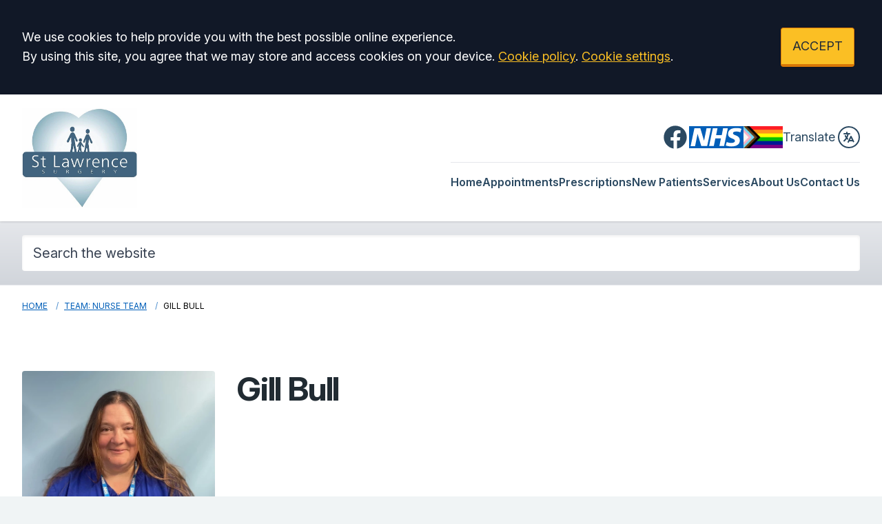

--- FILE ---
content_type: text/html; charset=utf-8
request_url: https://www.stlawrencesurgery-worthing.nhs.uk/team/gill-bull
body_size: 12706
content:
<!DOCTYPE html>
<html lang="en">
<head>
	<meta charset="utf-8">
	<meta http-equiv="X-UA-Compatible" content="IE=Edge">
	<meta name="viewport" content="width=device-width, initial-scale=1.0">
	<meta name="brand" content="treeviewdesigns">
	<meta name="theme" content="Luna">
	<meta name="csrf-token" content="IFm6Kfco5dFaYIzpwJgv8QSxX7IPcLRnqBy76vrJ">
	<meta name="search" content="{&quot;type&quot;:&quot;algolia&quot;,&quot;index&quot;:&quot;site_index&quot;,&quot;app_id&quot;:&quot;VBQ39OUJYM&quot;,&quot;search_key&quot;:&quot;2cb938402db15d13e91a14d4012b520c&quot;,&quot;show_logo&quot;:&quot;true&quot;}">
	<meta name="js-files" content="{&quot;images\/structure\/search-by-algolia-light-background.svg&quot;:&quot;https:\/\/d2m1owqtx0c1qg.cloudfront.net\/themes\/luna\/default\/images\/structure\/search-by-algolia-light-background.svg&quot;}">
	<meta name="opening-hours" content="{&quot;monday&quot;:{&quot;from&quot;:&quot;09:00&quot;,&quot;to&quot;:&quot;17:30&quot;,&quot;is_closed&quot;:false},&quot;tuesday&quot;:{&quot;from&quot;:&quot;09:00&quot;,&quot;to&quot;:&quot;17:30&quot;,&quot;is_closed&quot;:false},&quot;wednesday&quot;:{&quot;from&quot;:&quot;09:00&quot;,&quot;to&quot;:&quot;17:30&quot;,&quot;is_closed&quot;:false},&quot;thursday&quot;:{&quot;from&quot;:&quot;09:00&quot;,&quot;to&quot;:&quot;17:30&quot;,&quot;is_closed&quot;:false},&quot;friday&quot;:{&quot;from&quot;:&quot;09:00&quot;,&quot;to&quot;:&quot;17:30&quot;,&quot;is_closed&quot;:false},&quot;saturday&quot;:{&quot;from&quot;:null,&quot;to&quot;:null,&quot;is_closed&quot;:true},&quot;sunday&quot;:{&quot;from&quot;:null,&quot;to&quot;:null,&quot;is_closed&quot;:true}}">
	<meta name="nav" content="{&quot;main&quot;:[{&quot;id&quot;:53,&quot;master_id&quot;:1,&quot;label&quot;:&quot;Home&quot;,&quot;type&quot;:&quot;internal-resource&quot;,&quot;url&quot;:&quot;\/&quot;,&quot;body&quot;:null,&quot;target&quot;:&quot;_self&quot;,&quot;rel&quot;:null,&quot;subs&quot;:[]},{&quot;id&quot;:36,&quot;master_id&quot;:1,&quot;label&quot;:&quot;Appointments&quot;,&quot;type&quot;:&quot;internal-resource&quot;,&quot;url&quot;:&quot;\/appointments&quot;,&quot;body&quot;:null,&quot;target&quot;:&quot;_self&quot;,&quot;rel&quot;:null,&quot;subs&quot;:[]},{&quot;id&quot;:22,&quot;master_id&quot;:1,&quot;label&quot;:&quot;Prescriptions&quot;,&quot;type&quot;:&quot;internal-resource&quot;,&quot;url&quot;:&quot;\/repeat-prescriptions&quot;,&quot;body&quot;:null,&quot;target&quot;:&quot;_self&quot;,&quot;rel&quot;:null,&quot;subs&quot;:[]},{&quot;id&quot;:21,&quot;master_id&quot;:1,&quot;label&quot;:&quot;New Patients&quot;,&quot;type&quot;:&quot;internal-resource&quot;,&quot;url&quot;:&quot;\/new-patient-registration&quot;,&quot;body&quot;:null,&quot;target&quot;:&quot;_self&quot;,&quot;rel&quot;:null,&quot;subs&quot;:[]},{&quot;id&quot;:52,&quot;master_id&quot;:1,&quot;label&quot;:&quot;Services&quot;,&quot;type&quot;:&quot;internal-resource&quot;,&quot;url&quot;:&quot;\/services&quot;,&quot;body&quot;:null,&quot;target&quot;:&quot;_self&quot;,&quot;rel&quot;:null,&quot;subs&quot;:[]},{&quot;id&quot;:51,&quot;master_id&quot;:1,&quot;label&quot;:&quot;About Us&quot;,&quot;type&quot;:&quot;internal-resource&quot;,&quot;url&quot;:&quot;\/about-the-surgery&quot;,&quot;body&quot;:null,&quot;target&quot;:&quot;_self&quot;,&quot;rel&quot;:null,&quot;subs&quot;:[]},{&quot;id&quot;:41,&quot;master_id&quot;:1,&quot;label&quot;:&quot;Contact Us&quot;,&quot;type&quot;:&quot;internal-resource&quot;,&quot;url&quot;:&quot;\/contact&quot;,&quot;body&quot;:null,&quot;target&quot;:&quot;_self&quot;,&quot;rel&quot;:null,&quot;subs&quot;:[]}],&quot;footer&quot;:[{&quot;id&quot;:10,&quot;master_id&quot;:2,&quot;label&quot;:&quot;Terms of Use&quot;,&quot;type&quot;:&quot;internal-resource&quot;,&quot;url&quot;:&quot;\/cookies&quot;,&quot;body&quot;:null,&quot;target&quot;:&quot;_self&quot;,&quot;rel&quot;:null,&quot;subs&quot;:[]},{&quot;id&quot;:11,&quot;master_id&quot;:2,&quot;label&quot;:&quot;Disclaimer&quot;,&quot;type&quot;:&quot;internal-resource&quot;,&quot;url&quot;:&quot;\/events&quot;,&quot;body&quot;:null,&quot;target&quot;:&quot;_self&quot;,&quot;rel&quot;:null,&quot;subs&quot;:[]},{&quot;id&quot;:12,&quot;master_id&quot;:2,&quot;label&quot;:&quot;Accessibility Statement&quot;,&quot;type&quot;:&quot;internal-resource&quot;,&quot;url&quot;:&quot;\/cookies&quot;,&quot;body&quot;:null,&quot;target&quot;:&quot;_self&quot;,&quot;rel&quot;:null,&quot;subs&quot;:[]},{&quot;id&quot;:14,&quot;master_id&quot;:2,&quot;label&quot;:&quot;Cookies&quot;,&quot;type&quot;:&quot;internal-resource&quot;,&quot;url&quot;:&quot;\/cookies&quot;,&quot;body&quot;:null,&quot;target&quot;:&quot;_self&quot;,&quot;rel&quot;:null,&quot;subs&quot;:[]},{&quot;id&quot;:15,&quot;master_id&quot;:2,&quot;label&quot;:&quot;Site Map&quot;,&quot;type&quot;:&quot;external-resource&quot;,&quot;url&quot;:&quot;sitemap.xml&quot;,&quot;body&quot;:null,&quot;target&quot;:&quot;_self&quot;,&quot;rel&quot;:null,&quot;subs&quot;:[]}]}">
	<meta name="cookies" content="{&quot;third_party_cookies&quot;:&quot;off&quot;,&quot;third_party_enabled&quot;:false}">
	<meta name="insights" content="{&quot;enabled&quot;:false,&quot;feedbackEnabled&quot;:true,&quot;gtm_id&quot;:&quot;GTM-N67BCC8&quot;}">
	<meta name="captcha-site-key" content="6Lc8y-oaAAAAAA05Z2JK_0lt9z44K58L19LGc0Ar">
	<title>Gill Bull</title><meta name="description" content="Gill Bull"><meta name="author" content="Tree View Designs"><meta name="google-maps-api-key" content="AIzaSyC_sdGLuNyyZfbLbLt6EoNSRTtuIE8Yjow"><meta name="google-site-verification" content="SVQH7VDGleJYgQOxGXMWbd-D_j4-Mud6x7sdQUVN49o">
	<link rel="apple-touch-icon" sizes="57x57" href="https://d2m1owqtx0c1qg.cloudfront.net/themes/resources/favicon/apple-icon-57x57.png">
<link rel="apple-touch-icon" sizes="60x60" href="https://d2m1owqtx0c1qg.cloudfront.net/themes/resources/favicon/apple-icon-60x60.png">
<link rel="apple-touch-icon" sizes="72x72" href="https://d2m1owqtx0c1qg.cloudfront.net/themes/resources/favicon/apple-icon-72x72.png">
<link rel="apple-touch-icon" sizes="76x76" href="https://d2m1owqtx0c1qg.cloudfront.net/themes/resources/favicon/apple-icon-76x76.png">
<link rel="apple-touch-icon" sizes="114x114" href="https://d2m1owqtx0c1qg.cloudfront.net/themes/resources/favicon/apple-icon-114x114.png">
<link rel="apple-touch-icon" sizes="120x120" href="https://d2m1owqtx0c1qg.cloudfront.net/themes/resources/favicon/apple-icon-120x120.png">
<link rel="apple-touch-icon" sizes="144x144" href="https://d2m1owqtx0c1qg.cloudfront.net/themes/resources/favicon/apple-icon-144x144.png">
<link rel="apple-touch-icon" sizes="152x152" href="https://d2m1owqtx0c1qg.cloudfront.net/themes/resources/favicon/apple-icon-152x152.png">
<link rel="apple-touch-icon" sizes="180x180" href="https://d2m1owqtx0c1qg.cloudfront.net/themes/resources/favicon/apple-icon-180x180.png">
<link rel="icon" type="image/png" sizes="192x192"  href="https://d2m1owqtx0c1qg.cloudfront.net/themes/resources/favicon/android-icon-192x192.png">
<link rel="icon" type="image/png" sizes="32x32" href="https://d2m1owqtx0c1qg.cloudfront.net/themes/resources/favicon/favicon-32x32.png">
<link rel="icon" type="image/png" sizes="96x96" href="https://d2m1owqtx0c1qg.cloudfront.net/themes/resources/favicon/favicon-96x96.png">
<link rel="icon" type="image/png" sizes="16x16" href="https://d2m1owqtx0c1qg.cloudfront.net/themes/resources/favicon/favicon-16x16.png">
<link rel="manifest" href="https://d2m1owqtx0c1qg.cloudfront.net/themes/resources/favicon/manifest.json">
<meta name="msapplication-TileColor" content="#ffffff">
<meta name="msapplication-TileImage" content="https://d2m1owqtx0c1qg.cloudfront.net/themes/resources/favicon/ms-icon-144x144.png">
<meta name="theme-color" content="#ffffff">	<style>
		:root {--font-size: 1.125rem;--line-height: 1.75rem;--color-bg: #f0f4f5;--color-text: #212b32;--color-anchor-text: #005eb8;--color-anchor-text-hover: #000000;--color-anchor-bg: transparent;--color-anchor-bg-hover: #ffeb3b;--color-primary: #2b4961;--color-primary-reverse: #ffffff;--color-primary-hover: #305674;--color-primary-border: #283f52;--color-secondary: #454192;--color-secondary-reverse: #ffffff;--color-secondary-hover: #534db5;--color-secondary-border: #353469;--color-brand-three: #ffeb3b;--color-brand-three-reverse: #212b32;--color-brand-three-hover: #fff9c4;--color-brand-three-border: #fddb12;--color-brand-four: #7C2855;--color-brand-four-reverse: #ffffff;--color-brand-four-hover: #8c285d;--color-brand-four-border: #47102d;--color-brand-five: #d5281b;--color-brand-five-reverse: #ffffff;--color-brand-five-hover: #bf2216;--color-brand-five-border: #9e2016;--color-breadcrumbs-bg: #ffffff;--color-breadcrumbs-text: #005eb8;--color-breadcrumbs-hover: #7c2855;--color-breadcrumbs-active: #000000;--color-breaking-news-bg: #ffeb3b;--color-breaking-news-heading: #212b32;--color-breaking-news-text: #212b32;--color-breaking-news-anchor: #005eb8;--color-breaking-news-anchor-hover: #ffffff;--color-breaking-news-anchor-hover-bg: #005eb8;--color-breaking-news-cursor: #212b32;--color-breaking-news-navigation: #212b32;--color-breaking-news-navigation-hover: #005eb8;--color-feedback-bg: #111827;--color-feedback-heading: #fde047;--color-feedback-sub-heading: #ffffff;--color-feedback-text: #ffffff;--color-feedback-button-bg: #005eb8;--color-feedback-button-text: #ffffff;--color-feedback-button-bg-hover: #005eb8;--color-feedback-button-text-hover: #ffffff;--color-feedback-ping: #fde047;--color-feedback-ping-hover: #fde047;--padding-top-segment-default: 2rem;--padding-bottom-segment-default: 2rem;--padding-top-segment-sm: 2.5rem;--padding-bottom-segment-sm: 2.5rem;--padding-top-segment-md: 4rem;--padding-bottom-segment-md: 3rem;--padding-top-segment-lg: 4rem;--padding-bottom-segment-lg: 3rem;--padding-top-segment-xl: 4rem;--padding-bottom-segment-xl: 3rem;--padding-top-segment-2xl: 4rem;--padding-bottom-segment-2xl: 3rem}
	</style>
	<link rel="stylesheet" href="https://d2m1owqtx0c1qg.cloudfront.net/themes/luna/default/dist/css/app.css?v=08b6774044a480f730014f3f64e91201">
	<script async src="https://d2m1owqtx0c1qg.cloudfront.net/themes/luna/default/dist/js/head.js?v=08b6774044a480f730014f3f64e91201"></script>
	<meta property="og:title" content="Gill Bull" />
<meta property="og:type" content="article" />
<meta property="og:url" content="https://www.stlawrencesurgery-worthing.nhs.uk/team/gill-bull" />
<meta property="og:image" content="https://www.stlawrencesurgery-worthing.nhs.uk/media/team/21400e20-04af-496b-a01a-5bf3a756eb0a.webp" />
	<style>
    h1, h2, h3, h4, h5, h6 {
        font-weight: bold;
    }
    a {
        text-decoration: underline;
    }
    a:hover, .button, .grid a {
        text-decoration: none;
    }
    .default-box {
        text-decoration: none;
    }
</style>
	
	<script src="https://www.google.com/recaptcha/api.js" defer></script>
		</head>
<body>
<main class="relative">
		<div id="app" >

		
		<cookie-consent accept-all-label="ACCEPT">
			<template v-slot:consent="{ toggle }">
				<p class="text-white lg:mb-0">We use cookies to help provide you with the best possible online experience.<br />By using this site, you agree that we may store and access cookies on your device. <a href="/cookies" class="text-yellow-400 hover:text-gray-400">Cookie policy</a>.
<a href="#" @click.prevent="toggle" class="text-yellow-400 hover:text-gray-400">Cookie settings</a>.</p>
			</template>
			<template v-slot:setup>
				<cookie-setup
					wrapper-class="mt-6 pt-6 border-t border-solid border-gray-600"
					on-label="On" off-label="Off"
					confirm-selection-label="Confirm selection"
				>
					<template v-slot:functional>
						<h3 class="text-yellow-400">Functional Cookies</h3><p class="text-white">Functional Cookies are enabled by default at all times so that we can save your preferences for cookie settings and ensure site works and delivers best experience.</p>
					</template>
					<template v-slot:third-party>
						<h3 class="text-yellow-400">3rd Party Cookies</h3><p class="text-white">This website uses Google Analytics to collect anonymous information such as the number of visitors to the site, and the most popular pages.<br />Keeping this cookie enabled helps us to improve our website.</p>
					</template>
				</cookie-setup>
			</template>
		</cookie-consent>

		

		<google-translate-dialog></google-translate-dialog>
<header id="header" class="relative bg-white z-50 shadow">
    <div class="container pt-4 pb-2 lg:py-5">
        <div class="xl:flex items-center lg:justify-between">
            <div class="xl:flex-shrink text-center xl:text-left">
                <a href="/" class="focus:bg-transparent items-center text-center xl:text-left text-primary hover:text-primary-hover hover:bg-transparent hover:bg-transparent no-underline">
                    <!--Desktop NHS Logo top-left:-->
                    <!--<svg
                        aria-hidden="true" 
                        role="img"
                        fill="currentColor" 
                        viewBox="0 0 70.4 28.3" 
                        class="hidden lg:block h-8 w-auto text-current pb-2"
                        >
                        <path 
                            d="M70.4,28.3V0H0v28.3H70.4L70.4,28.3z M28.3,2.7l-4.9,22.8h-7.6L11,9.8H11L7.8,25.6H2L6.9,2.7h7.7l4.7,15.8h0.1 l3.2-15.8H28.3L28.3,2.7z M50.1,2.7l-4.8,22.8h-6.1l2-9.8H34l-2,9.8h-6.1l4.8-22.8h6.1l-1.8,8.7h7.3L44,2.7H50.1L50.1,2.7z M67.8,3.4l-1.5,4.5c-1.2-0.6-2.8-1-5.1-1c-2.4,0-4.4,0.4-4.4,2.2c0,3.2,8.9,2,8.9,9c0,6.3-5.9,7.9-11.2,7.9 c-2.4,0-5.1-0.6-7.1-1.2l1.4-4.6c1.2,0.8,3.6,1.3,5.6,1.3c1.9,0,4.9-0.4,4.9-2.7c0-3.7-8.9-2.3-8.9-8.7c0-5.9,5.2-7.7,10.2-7.7 C63.6,2.3,66.2,2.6,67.8,3.4L67.8,3.4z" 
                            class="st0">
                        </path>
                    </svg>-->
                    <!--Surgery name:-->
                    <!--<span class="font-semibold text-2xl mb-0 text-gray-800 group-hover:text-primary-hover">Tree View Designs</span>-->
                    <!--Surgery logo:-->
                    <img src="/media/content/images/logos/logo.webp" alt="logo" class="h-36 mx-auto lg:mx-0" />
                </a>
            </div>
            <div class="xl:flex-grow justify-center lg:justify-end items-center">
                <div class="xl:flex justify-end gap-8 items-center">
                    <!--Mobile NHS logo and Translate:-->
                    <div class="flex xl:hidden items-center mt-1 mb-3 lg:my-2 justify-between group">
                        <!-- NHS Logo:-->
                        <svg 
                            aria-hidden="true" 
                            role="img"
                            fill="currentColor" 
                            viewBox="0 0 70.4 28.3" 
                            class="h-6 w-auto text-nhs-blue"
                            >
                            <path 
                                d="M70.4,28.3V0H0v28.3H70.4L70.4,28.3z M28.3,2.7l-4.9,22.8h-7.6L11,9.8H11L7.8,25.6H2L6.9,2.7h7.7l4.7,15.8h0.1 l3.2-15.8H28.3L28.3,2.7z M50.1,2.7l-4.8,22.8h-6.1l2-9.8H34l-2,9.8h-6.1l4.8-22.8h6.1l-1.8,8.7h7.3L44,2.7H50.1L50.1,2.7z M67.8,3.4l-1.5,4.5c-1.2-0.6-2.8-1-5.1-1c-2.4,0-4.4,0.4-4.4,2.2c0,3.2,8.9,2,8.9,9c0,6.3-5.9,7.9-11.2,7.9 c-2.4,0-5.1-0.6-7.1-1.2l1.4-4.6c1.2,0.8,3.6,1.3,5.6,1.3c1.9,0,4.9-0.4,4.9-2.7c0-3.7-8.9-2.3-8.9-8.7c0-5.9,5.2-7.7,10.2-7.7 C63.6,2.3,66.2,2.6,67.8,3.4L67.8,3.4z" 
                                class="st0">
                            </path>
                        </svg>
                        <!--Translate:-->
                        <google-translate-toggle class="lg:ml-4 inline-flex items-center text-primary group-hover:text-primary-hover">Translate
                            <google-translate-icon class="ml-1 h-8 w-8 p-1 border-2 border-primary group-hover:border-primary-hover rounded-full"></google-translate-icon>
                        </google-translate-toggle>
                    </div>
                    
                    <!--Social icons:-->
                    <div class="hidden xl:flex items-center gap-3">
                        <a href="https://www.facebook.com/groups/StLawrenceSurgery/" rel="noopener noreferrer nofollow" target="_blank" title="Facebook (Opens in new window)" 
                        class="bg-transparent focus:bg-transparent text-primary hover:bg-transparent hover:text-primary-hover focus:text-primary-hover">
                            <span class="sr-only">Facebook</span> 
                            <svg fill="currentColor" viewBox="0 0 24 24" aria-hidden="true" class="h-10 w-auto">
                                <path fill-rule="evenodd" d="M22 12c0-5.523-4.477-10-10-10S2 6.477 2 12c0 4.991 3.657 9.128 8.438 9.878v-6.987h-2.54V12h2.54V9.797c0-2.506 1.492-3.89 3.777-3.89 1.094 0 2.238.195 2.238.195v2.46h-1.26c-1.243 0-1.63.771-1.63 1.562V12h2.773l-.443 2.89h-2.33v6.988C18.343 21.128 22 16.991 22 12z" clip-rule="evenodd"></path>
                            </svg>
                        </a>
                        <!--<a href="https://www.twitter.com/" rel="noopener noreferrer nofollow" target="_blank" title="Twitter (Opens in new window)" 
                        class="bg-transparent focus:bg-transparent text-primary hover:bg-transparent hover:text-primary-hover focus:text-primary-hover">
                            <span class="sr-only">Twitter</span> 
                            <svg viewBox="0 0 512 512" aria-hidden="true" class="h-8 w-auto" fill="currentColor">
                                <path d="M389.2 48h70.6L305.6 224.2 487 464H345L233.7 318.6 106.5 464H35.8L200.7 275.5 26.8 48H172.4L272.9 180.9 389.2 48zM364.4 421.8h39.1L151.1 88h-42L364.4 421.8z"/>
                            </svg>
                        </a>
                        <a href="https://www.instagram.com/" rel="noopener noreferrer nofollow" target="_blank" title="Instagram (Opens in new window)" 
                        class="bg-transparent focus:bg-transparent text-primary hover:bg-transparent hover:text-primary-hover focus:text-primary-hover">
                            <span class="sr-only">Instagram</span> 
                            <svg fill="currentColor" viewBox="0 0 24 24" aria-hidden="true" class="h-9 w-auto">
                                <path fill-rule="evenodd" d="M12.315 2c2.43 0 2.784.013 3.808.06 1.064.049 1.791.218 2.427.465a4.902 4.902 0 011.772 1.153 4.902 4.902 0 011.153 1.772c.247.636.416 1.363.465 2.427.048 1.067.06 1.407.06 4.123v.08c0 2.643-.012 2.987-.06 4.043-.049 1.064-.218 1.791-.465 2.427a4.902 4.902 0 01-1.153 1.772 4.902 4.902 0 01-1.772 1.153c-.636.247-1.363.416-2.427.465-1.067.048-1.407.06-4.123.06h-.08c-2.643 0-2.987-.012-4.043-.06-1.064-.049-1.791-.218-2.427-.465a4.902 4.902 0 01-1.772-1.153 4.902 4.902 0 01-1.153-1.772c-.247-.636-.416-1.363-.465-2.427-.047-1.024-.06-1.379-.06-3.808v-.63c0-2.43.013-2.784.06-3.808.049-1.064.218-1.791.465-2.427a4.902 4.902 0 011.153-1.772A4.902 4.902 0 015.45 2.525c.636-.247 1.363-.416 2.427-.465C8.901 2.013 9.256 2 11.685 2h.63zm-.081 1.802h-.468c-2.456 0-2.784.011-3.807.058-.975.045-1.504.207-1.857.344-.467.182-.8.398-1.15.748-.35.35-.566.683-.748 1.15-.137.353-.3.882-.344 1.857-.047 1.023-.058 1.351-.058 3.807v.468c0 2.456.011 2.784.058 3.807.045.975.207 1.504.344 1.857.182.466.399.8.748 1.15.35.35.683.566 1.15.748.353.137.882.3 1.857.344 1.054.048 1.37.058 4.041.058h.08c2.597 0 2.917-.01 3.96-.058.976-.045 1.505-.207 1.858-.344.466-.182.8-.398 1.15-.748.35-.35.566-.683.748-1.15.137-.353.3-.882.344-1.857.048-1.055.058-1.37.058-4.041v-.08c0-2.597-.01-2.917-.058-3.96-.045-.976-.207-1.505-.344-1.858a3.097 3.097 0 00-.748-1.15 3.098 3.098 0 00-1.15-.748c-.353-.137-.882-.3-1.857-.344-1.023-.047-1.351-.058-3.807-.058zM12 6.865a5.135 5.135 0 110 10.27 5.135 5.135 0 010-10.27zm0 1.802a3.333 3.333 0 100 6.666 3.333 3.333 0 000-6.666zm5.338-3.205a1.2 1.2 0 110 2.4 1.2 1.2 0 010-2.4z" clip-rule="evenodd"></path>
                            </svg>
                        </a>
                        <a 
                            href="https://www.youtube.com/@YiewsleyFamilyPractice" rel="noopener noreferrer nofollow" target="_blank" title="YouTube (Opens in new window)" 
                            class="bg-transparent focus:bg-transparent text-primary hover:bg-transparent hover:text-primary-hover focus:text-primary-hover">
                            <span class="sr-only">YouTube</span> 
                            <svg 
                                aria-hidden="true" 
                                role="img"
                                class="w-9 h-9" 
                                viewBox="0 0 448 512">
                                <path 
                                    fill="currentColor" 
                                    d="M186.8 202.1l95.2 54.1-95.2 54.1V202.1zM448 80v352c0 26.5-21.5 48-48 48H48c-26.5 0-48-21.5-48-48V80c0-26.5 21.5-48 48-48h352c26.5 0 48 21.5 48 48zm-42 176.3s0-59.6-7.6-88.2c-4.2-15.8-16.5-28.2-32.2-32.4C337.9 128 224 128 224 128s-113.9 0-142.2 7.7c-15.7 4.2-28 16.6-32.2 32.4-7.6 28.5-7.6 88.2-7.6 88.2s0 59.6 7.6 88.2c4.2 15.8 16.5 27.7 32.2 31.9C110.1 384 224 384 224 384s113.9 0 142.2-7.7c15.7-4.2 28-16.1 32.2-31.9 7.6-28.5 7.6-88.1 7.6-88.1z">
                                </path>
                            </svg>
                        </a>-->
                    </div>
                    <!--Desktop NHS Logo top-right:-->
                    <svg 
                        aria-hidden="true" 
                        role="img"
                        fill="currentColor" 
                        viewBox="0 0 70.4 28.3" 
                        class="hidden xl:block h-8 w-auto text-nhs-blue"
                        >
                        <path 
                            d="M70.4,28.3V0H0v28.3H70.4L70.4,28.3z M28.3,2.7l-4.9,22.8h-7.6L11,9.8H11L7.8,25.6H2L6.9,2.7h7.7l4.7,15.8h0.1 l3.2-15.8H28.3L28.3,2.7z M50.1,2.7l-4.8,22.8h-6.1l2-9.8H34l-2,9.8h-6.1l4.8-22.8h6.1l-1.8,8.7h7.3L44,2.7H50.1L50.1,2.7z M67.8,3.4l-1.5,4.5c-1.2-0.6-2.8-1-5.1-1c-2.4,0-4.4,0.4-4.4,2.2c0,3.2,8.9,2,8.9,9c0,6.3-5.9,7.9-11.2,7.9 c-2.4,0-5.1-0.6-7.1-1.2l1.4-4.6c1.2,0.8,3.6,1.3,5.6,1.3c1.9,0,4.9-0.4,4.9-2.7c0-3.7-8.9-2.3-8.9-8.7c0-5.9,5.2-7.7,10.2-7.7 C63.6,2.3,66.2,2.6,67.8,3.4L67.8,3.4z" 
                            class="st0">
                        </path>
                    </svg>
                    <!--Pride logo:-->
                    <img src="/media/content/images/logos/pride.webp" alt="logo" class="h-8" />
                    <!--Desktop translate:-->
                    <div class="hidden xl:flex items-center mt-1 mb-3 lg:my-2 justify-end group">
                        <google-translate-toggle class="inline-flex items-center text-primary group-hover:text-primary-hover">Translate
                            <google-translate-icon class="ml-1 h-8 w-8 p-1 border-2 border-primary group-hover:border-primary-hover rounded-full"></google-translate-icon>
                        </google-translate-toggle>
                    </div>
                </div>
                <div class="xl:flex items-center justify-end lg:pt-3">
                    <div class="flex flex-grow justify-end lg:hidden mt-3">
                        <main-navigation-toggler
                            expand-label="Menu"
                            collapse-label="Collapse Menu"
                            expanded-class="xl:hidden text-primary flex justify-start items-center w-full py-3 border-t cursor-pointer"
                            collapsed-class="xl:hidden text-primary flex justify-start items-center w-full py-3 gap-1 border-t cursor-pointer"
                        ></main-navigation-toggler>
                    </div>
                    <main-navigation
                        main-wrapper-css="w-full py-2 lg:pb-0 lg:pt-2 lg:flex lg:w-auto flex-col lg:flex-row lg:justify-between gap-10 lg:border-t"
                        main-anchor-css="block py-2 text-base text-primary font-semibold no-underline hover:bg-transparent hover:text-primary-hover focus:text-primary"
                        main-expanded-anchor-css="block py-2 text-base text-primary font-semibold focus:text-primary focus:bg-transparent"
                        sub-wrapper-css="flex flex-col min-w-full lg:bg-white overflow-hidden text-base whitespace-nowrap lg:shadow lg:absolute"
                        sub-anchor-css="py-2 px-6 lg:px-4 text-gray-800 no-underline bg-transparent hover:bg-nhs-yellow"
                    ></main-navigation>
                </div>
            </div>
        </div>
    </div>
</header>
<section class="py-4 lg:py-6 bg-gradient-to-b from-gray-200 to-gray-300 border-b border-gray-200">
    <div class="container">
        <!--Search bar:-->
        <div class="flex-auto">
            <search-form class="-mt-1"
                input-class="items-start py-2 lg:py-3 pl-4 pr-8 block w-full focus:shadow-inner bg-gray-50 focus:bg-white text-gray-900 text-base md:text-xl border-gray-200 focus:ring-0 border-0 placeholder-gray-600 focus:placeholder-gray-700 rounded"
                close-button-class="text-gray-800 absolute right-0 top-0 h-full w-14 md:w-16 flex items-center justify-center cursor-pointer"
                placeholder="Search the website"
            ></search-form>
        </div>
    </div>
</section>
<show-if-path :paths="['/']">
    <div class="w-full">
        <braking-news-feed></braking-news-feed>
    </div>
</show-if-path>

					<div class="breadcrumbs">

    <nav class="container" aria-label="You are here:">

        
            
                <a href="/" class="whitespace-nowrap">Home</a>

            
        
            
                <a href="https://www.stlawrencesurgery-worthing.nhs.uk/team?category=nurse-team" class="whitespace-nowrap">Team: Nurse Team</a>

            
        
            
                <span class="whitespace-nowrap">
                    Gill Bull
                </span>

            
        
    </nav>

</div>		
		<section>
			    <section class="segment bg-white">
        <div class="container">
            <div class="grid md:grid-cols-12 gap-6 lg:gap-8">
                <div class="md:col-span-4 lg:col-span-3">
                    <img src="/media/team/21400e20-04af-496b-a01a-5bf3a756eb0a.webp" alt="Gill Bull" class="rounded mb-4 w-full" loading="lazy">
                </div>
                <div class="md:col-span-8 lg:col-span-9">
                    <h1>Gill Bull</h1><p></p>
                </div>
            </div>
        </div>
    </section>
		</section>

					<feedback-form
				heading="Did you find what you were looking for?"
				sub-heading="Tell us about your experience by leaving feedback."
				placeholder="To help us improve your website experience, please provide a reason for your rating (optional)."
				trigger-label="Rate This Page"
				confirmation-label="Thank you for your feedback."
				heading-label="How would you rate this page?"
				category-select-label="Please select a category"
				score-validation-label="Please select your score"
				category-validation-label="Please select the category"
				consent-note-label="I confirm no personal or health related information has been included."
				consent-validation-label="Please indicate you agree with the below statement"
				button-label="Submit Your Feedback"
				cancel-label="Cancel"
				:options="[{&quot;value&quot;:1,&quot;name&quot;:&quot;Positive feedback&quot;},{&quot;value&quot;:2,&quot;name&quot;:&quot;Spelling \/ Grammar&quot;},{&quot;value&quot;:3,&quot;name&quot;:&quot;Content suggestions&quot;},{&quot;value&quot;:4,&quot;name&quot;:&quot;Outdated content&quot;},{&quot;value&quot;:5,&quot;name&quot;:&quot;Page error&quot;},{&quot;value&quot;:6,&quot;name&quot;:&quot;Broken link&quot;}]"
			></feedback-form>
		
					
<div class="bg-white py-8 border-t">
<div class="container">
<div class="grid md:grid-cols-2 xl:grid-cols-3 gap-6 flex items-center">
<div><div class="flex justify-center uppercase">
    <div class="flex items-center space-x-2"> 
        <img 
            alt="Safe Surgeries logo" 
            class="mx-auto h-20" 
            loading="lazy" 
            src="/media/content/images/logos/safe-surgery-icon.webp" 
            /> 
        <span class="text-blue-600 text-2xl font-semibold tracking-widest">
            Safe <br/>
            Surgeries
        </span>
    </div>
</div></div>

<div><div class="flex justify-center">
    <div class="flex items-center gap-4">
        <img 
            alt="Veteran Friendly" 
            class="mx-auto h-20" 
            loading="lazy" 
            src="/media/content/images/logos/nhs-england-veteran-friendly.webp" 
        /> 
        <span class="text-gray-900 text-xl leading-none font-semibold">
            Armed Forces veteran<br />
            friendly accredited<br />
            GP practice
        </span>
    </div>
</div></div>

<div><div>
    <img 
        alt="lgbtq logo" 
        class="h-24 w-auto mx-auto relative -mb-5" 
        loading="lazy" 
        src="/media/content/images/logos/lgbtq-logo.webp" 
    />
    <div class="sm:w-2/3 bg-white pt-12 text-center relative m-auto">
        <h2 class="lg:text-4xl font-black uppercase mb-8 -mt-9 tracking-tighter leading-tight text-gray-900">
            Pride in<br />
            Practice
        </h2>
        <h3 class="lg:text-4xl font-black uppercase -mt-9 mb-0 tracking-tighter leading-tight text-yellow-600">
            Gold
        </h3>
    </div>
</div></div>

<div><div class="flex justify-center">
    <div class="relative border-4 border-pink-600 pt-2 px-2 pb-4 w-max flex justify-center">
        <span class="flex items-start space-x-2">
            <img alt="Disability Confident" loading="lazy" class="h-16 w-auto" src="/media/content/images/logos/disability-confident.webp" />
            <span class="flex flex-col">
                <span class="text-gray-900 text-2xl font-semibold">
                    disability<br />
                    <span class="font-normal">confident</span>
                </span>
            </span>
        </span>
        <span class="absolute inset-x-0 bottom-0 -mb-4 text-center">
            <span class="bg-white px-3 text-pink-600 font-semibold uppercase">Committed</span>
        </span>
    </div>
</div></div>

<div><div class="flex gap-4 justify-center items-center">
    <!-- Logo Left -->
    <div class="flex-none">
        <img 
            alt="apc-left" 
            class="w-28 mx-auto" 
            loading="lazy" 
            src="/media/content/images/logos/apc-left.webp" 
            />
        <p 
            class="mt-2 text-blue-900 font-bold text-sm mb-0 pb-0 tracking-tight" 
            style="font-family:'helvetica';"
            >
            <span class="text-red-700">
                RCGP
            </span> 
            Active Practice
        </p>
    </div>
    <!-- Logo Right -->
    <div class="relative hidden lg:flex flex-col gap-7">
        <p class="static text-blue-900 mb-0 tracking-wide font-serif">
            Proud to be an
            <br />
            <span class="font-semibold">
                #activepractice
            </span>
        </p>
        <img 
            alt="apc-icons" 
            class="h-10" 
            loading="lazy" 
            src="/media/content/images/logos/apc-icons.webp"
            />
    </div>
</div></div>
</div>
</div>
</div>

<div class="bg-primary-border">
<div class="container py-8 md:pt-20 flex flex-col md:flex-row flex-wrap md:flex-nowrap">
<div class="w-auto flex-shrink-0 md:mx-0 mx-auto text-center md:text-left">
<div class="text-primary-reverse"><svg aria-hidden="true" role="img" class="h-12 w-auto inline-flex mb-4" xmlns="http://www.w3.org/2000/svg" fill="currentColor" viewBox="0 0 70.4 28.3">
    <path 
        class="st0" 
        d="M70.4,28.3V0H0v28.3H70.4L70.4,28.3z M28.3,2.7l-4.9,22.8h-7.6L11,9.8H11L7.8,25.6H2L6.9,2.7h7.7l4.7,15.8h0.1
            l3.2-15.8H28.3L28.3,2.7z M50.1,2.7l-4.8,22.8h-6.1l2-9.8H34l-2,9.8h-6.1l4.8-22.8h6.1l-1.8,8.7h7.3L44,2.7H50.1L50.1,2.7z
             M67.8,3.4l-1.5,4.5c-1.2-0.6-2.8-1-5.1-1c-2.4,0-4.4,0.4-4.4,2.2c0,3.2,8.9,2,8.9,9c0,6.3-5.9,7.9-11.2,7.9
            c-2.4,0-5.1-0.6-7.1-1.2l1.4-4.6c1.2,0.8,3.6,1.3,5.6,1.3c1.9,0,4.9-0.4,4.9-2.7c0-3.7-8.9-2.3-8.9-8.7c0-5.9,5.2-7.7,10.2-7.7
            C63.6,2.3,66.2,2.6,67.8,3.4L67.8,3.4z"/>
</svg></div>

<p class="mt-2 text-primary-reverse font-semibold">Providing NHS Services</p>
</div>

<div class="flex-grow flex flex-wrap md:pl-5 lg:pl-8 md:mt-0 mt-10 md:text-left text-center">
<div class="xl:w-1/4 md:w-1/2 w-full px-4">
<h2 class="font-bold text-primary-reverse tracking-wide text-xl mb-3 uppercase">Contact</h2>

<p class="text-primary-reverse"><span class="text-current">
    <strong>St Lawrence Surgery</strong><br />
    79 St Lawrence Avenue<br />
    Worthing<br />
    West Sussex<br />
    BN14 7JL
</span></p>

<p class="text-primary-reverse"><strong>Telephone: </strong><span class="text-primary-reverse"><a href="tel:01903222900" class="text-current">01903 222 900</a></span></p>
</div>

<div class="xl:w-1/4 md:w-1/2 w-full px-4">
<h2 class="font-bold text-primary-reverse tracking-wide text-xl mb-3 uppercase">The Practice</h2>

<ul class="footer-navigation list-none mb-10 ml-0 space-y-2">
	<li><a class="no-underline text-primary-reverse hover:bg-nhs-yellow hover:text-gray-800" href="/contact#opening-hours">Opening Hours</a></li>
	<li><a class="no-underline text-primary-reverse hover:bg-nhs-yellow hover:text-gray-800" href="/gp-net-earnings">GP Net Earnings</a></li>
	<li><a class="no-underline text-primary-reverse hover:bg-nhs-yellow hover:text-gray-800" href="/team">Meet the Team</a></li>
	<li><a class="no-underline text-primary-reverse hover:bg-nhs-yellow hover:text-gray-800" href="/jobs">Jobs</a></li>
	<li><a class="no-underline text-primary-reverse hover:bg-nhs-yellow hover:text-gray-800" href="/about-the-ppg">Patient Group</a></li>
	<li><a class="no-underline text-primary-reverse hover:bg-nhs-yellow hover:text-gray-800" href="/policies-procedures">Practice Policies</a></li>
	<li><a class="no-underline text-primary-reverse hover:bg-nhs-yellow hover:text-gray-800" href="/friends-family-test">Friends &amp; Family Test</a></li>
	<li><a class="no-underline text-primary-reverse hover:bg-nhs-yellow hover:text-gray-800" href="/feedback-and-complaints">Complaints &amp; Feedback</a></li>
	<li><a class="no-underline text-primary-reverse hover:bg-nhs-yellow hover:text-gray-800" href="https://www.england.nhs.uk/long-read/you-and-your-general-practice-english/" rel="nofollow noopener noreferrer" target="_blank" title="NHSE (Opens in new window)">You and Your General Practice</a></li>
</ul>
</div>

<div class="xl:w-1/4 md:w-1/2 w-full px-4">
<ul class="footer-navigation list-none mb-10 ml-0 space-y-2">
	<li><a class="no-underline text-primary-reverse hover:bg-nhs-yellow hover:text-gray-800" href="/contact">Contact Us</a></li>
	<li><a class="no-underline text-primary-reverse hover:bg-nhs-yellow hover:text-gray-800" href="/new-patient-registration">New Patients</a></li>
	<li><a class="no-underline text-primary-reverse hover:bg-nhs-yellow hover:text-gray-800" href="/appointments">Appointments</a></li>
	<li><a class="no-underline text-primary-reverse hover:bg-nhs-yellow hover:text-gray-800" href="/repeat-prescriptions">Prescriptions</a></li>
	<li><a class="no-underline text-primary-reverse hover:bg-nhs-yellow hover:text-gray-800" href="/tests-and-results">Get Test Results</a></li>
	<li><a class="no-underline text-primary-reverse hover:bg-nhs-yellow hover:text-gray-800" href="/sickness-certificate">Request a Sick Note</a></li>
	<li><a class="no-underline text-primary-reverse hover:bg-nhs-yellow hover:text-gray-800" href="/change-of-contact-details">Change Your Contact Details</a></li>
	<li><a class="no-underline text-primary-reverse hover:bg-nhs-yellow hover:text-gray-800" href="/services">Our Services</a></li>
<li><a class="no-underline text-primary-reverse hover:bg-nhs-yellow hover:text-gray-800" href="/events">Upcoming Events</a></li>
</ul>
</div>

<div class="xl:w-1/4 md:w-1/2 mx-auto px-4"><a href="https://www.cqc.org.uk/location/1-569555448" target="_blank" rel="nofollow noopener noreferrer" title="Care Quality Commission (opens new window)" class="text-center no-underline group">
    <span class="sr-only">The Care Quality Commission</span>
        <!--CQC Logo-->
        <svg version="1.1" xmlns="http://www.w3.org/2000/svg" xmlns:xlink="http://www.w3.org/1999/xlink" x="0px" y="0px" class="text-primary-reverse group-hover:text-gray-200 w-full" viewBox="0 0 170.083 53.739" enable-background="new 0 0 170.083 53.739" xml:space="preserve">
            <g>
                <g>
                    <defs>
                        <rect width="170.083" height="53.739"></rect>
                    </defs>
                    <path 
                        fill="currentColor" 
                        d="M72.831,30.204c-3.314,0-5.452,2.42-5.452,5.994 c0,3.596,2.115,5.947,5.288,5.947c3.29,0,5.43-2.375,5.43-5.947C78.097,32.554,76.005,30.204,72.831,30.204 M72.784,40.475 c-1.948,0-3.407-1.738-3.407-4.348c0-2.561,1.292-4.277,3.337-4.277c1.951,0,3.386,1.762,3.386,4.371 C76.1,38.808,74.901,40.475,72.784,40.475 M141.793,26.211c-0.683,0-1.222,0.542-1.222,1.223s0.539,1.223,1.222,1.223 c0.681,0,1.222-0.541,1.222-1.223S142.474,26.211,141.793,26.211 M61.764,40.311c-3.457,0-5.621-2.492-5.621-6.322 c0-3.926,2.587-6.254,5.785-6.254c2.209,0,3.596,0.941,3.786,1.059l0.915-1.457c-0.188-0.188-1.715-1.456-4.818-1.456
                          c-4.326,0-7.83,3.054-7.83,8.295c0,5.053,3.315,8.014,7.524,8.014c3.174,0,5.1-1.456,5.264-1.643l-0.915-1.457 C65.688,39.183,64.02,40.311,61.764,40.311 M150.397,30.204c-3.312,0-5.451,2.42-5.451,5.994c0,3.596,2.115,5.947,5.287,5.947 c3.291,0,5.429-2.375,5.429-5.947C155.662,32.554,153.573,30.204,150.397,30.204 M150.351,40.475 c-1.951,0-3.406-1.738-3.406-4.348c0-2.561,1.291-4.277,3.338-4.277c1.949,0,3.385,1.762,3.385,4.371 C153.667,38.808,152.467,40.475,150.351,40.475 M163.093,30.204c-1.929,0-3.361,1.035-3.552,1.152v-0.848h-1.783v11.377h1.995v-9 c0.096-0.073,1.527-0.989,2.988-0.989c0.703,0,1.291,0.261,1.597,0.565c0.586,0.586,0.612,1.527,0.612,2.961v6.463h1.994v-6.604
                          c0-1.832-0.047-3.01-1.127-4.091C165.466,30.838,164.665,30.204,163.093,30.204 M91.869,30.204c-1.718,0-3.009,0.729-3.949,1.317 c-0.519-0.707-1.366-1.317-2.798-1.317c-1.787,0-3.338,1.058-3.479,1.152v-0.848h-1.787v11.377h1.998v-9.049 c0.164-0.092,1.527-0.94,2.915-0.94c0.681,0,1.175,0.212,1.481,0.519c0.588,0.61,0.565,1.645,0.565,3.172v6.299h1.975v-6.36 c0-0.918,0-2.162-0.191-2.657c0.262-0.163,1.623-0.963,3.008-0.963c0.684,0,1.203,0.188,1.555,0.588 c0.589,0.636,0.564,2.046,0.564,2.75v6.651h1.998v-6.604c0-1.832-0.047-3.01-1.13-4.091 C94.242,30.838,93.442,30.204,91.869,30.204 M116.287,41.885h1.998V30.508h-1.998V41.885z M117.274,26.211 
                          c-0.683,0-1.224,0.542-1.224,1.223s0.541,1.223,1.224,1.223c0.681,0,1.223-0.541,1.223-1.223S117.955,26.211,117.274,26.211 M109.916,30.204c-1.714,0-3.009,0.729-3.949,1.317c-0.516-0.707-1.362-1.317-2.795-1.317c-1.788,0-3.34,1.058-3.481,1.152v-0.848 h-1.787v11.377h1.998v-9.049c0.168-0.092,1.529-0.94,2.916-0.94c0.683,0,1.178,0.212,1.481,0.519 c0.589,0.61,0.565,1.645,0.565,3.172v6.299h1.975v-6.369c0-0.918,0-2.162-0.189-2.657c0.258-0.163,1.623-0.963,3.009-0.963 c0.68,0,1.198,0.188,1.553,0.588c0.586,0.636,0.562,2.046,0.562,2.75v6.651h2v-6.604c0-1.832-0.047-3.01-1.129-4.091 C112.291,30.838,111.492,30.204,109.916,30.204 M122.915,33.306c0-0.845,0.705-1.528,2.091-1.528s2.563,0.684,2.705,0.776
                          l0.749-1.339c-0.117-0.096-1.385-1.012-3.596-1.012c-2.324,0-3.971,1.293-3.971,3.219c0,3.621,5.615,3.104,5.615,5.431 c0,1.013-0.961,1.694-2.186,1.694c-1.643,0-2.795-0.729-3.031-0.87l-0.754,1.387c0.145,0.117,1.646,1.126,3.902,1.126 c2.235,0,4.164-1.268,4.164-3.477C128.604,35.093,122.915,35.493,122.915,33.306 M140.808,41.885h1.998V30.508h-1.998V41.885z M132.603,33.306c0-0.845,0.705-1.528,2.092-1.528s2.562,0.684,2.705,0.776l0.75-1.339c-0.117-0.096-1.385-1.012-3.594-1.012 c-2.328,0-3.974,1.293-3.974,3.219c0,3.621,5.614,3.104,5.614,5.431c0,1.013-0.959,1.694-2.184,1.694 c-1.644,0-2.798-0.729-3.031-0.87l-0.754,1.387c0.144,0.117,1.646,1.126,3.904,1.126c2.23,0,4.158-1.268,4.158-3.477
                          C138.29,35.093,132.603,35.493,132.603,33.306">
                    </path>
                    <path 
                        fill="currentColor" 
                        d="M61.693,22.204c3.506,0,5.527-1.739,5.713-1.926l-1.37-2.206 c-0.255,0.14-1.905,1.278-3.949,1.278c-2.948,0-4.828-2.113-4.828-5.341c0-3.296,2.181-5.271,4.992-5.271 c2.252,0,3.507,1.068,3.692,1.184l1.417-2.158c-0.163-0.162-1.766-1.787-5.248-1.787c-4.621,0-8.151,3.086-8.151,8.243 C53.961,19.187,57.329,22.204,61.693,22.204 M68.305,18.418c0,2.161,1.415,3.67,3.691,3.67c1.811,0,3.018-0.929,3.227-1.07v0.815 h2.718v-6.849c0-1.487,0.023-2.671-0.93-3.623c-1.115-1.114-2.762-1.276-3.737-1.276c-2.625,0-4.181,1.09-4.342,1.229l1.043,1.998 c0.164-0.094,1.533-0.836,3.042-0.836c0.86,0,1.37,0.209,1.625,0.464c0.325,0.327,0.349,0.65,0.349,1.346h-0.326
                          C73.273,14.287,68.305,14.357,68.305,18.418 M74.991,19.023c-0.138,0.069-0.906,0.696-2.183,0.696 c-0.765,0-1.764-0.325-1.764-1.508c0-1.439,1.439-1.788,3.46-1.788h0.487V19.023z M82.551,14.333 c0.349-0.51,1.298-1.648,3.204-1.648c0.16,0,0.603,0.046,0.697,0.07l0.721-2.37c-0.07-0.022-0.489-0.3-1.305-0.3 c-2.274,0-3.688,1.601-3.782,1.764v-1.44h-2.669v11.424h3.134V14.333z M92.413,10.085c-3.248,0-5.478,2.6-5.478,6.105 c0,3.321,1.974,5.967,5.688,5.967c2.531,0,4.272-1.184,4.34-1.253l-1.02-1.996c-0.49,0.231-1.604,0.811-3.045,0.811 c-2.273,0-2.971-1.74-2.924-2.576h7.523c0-0.162,0.047-0.488,0.047-0.974C97.546,12.453,95.757,10.085,92.413,10.085 M89.952,14.89c0.232-1.416,1.113-2.482,2.532-2.482c1.927,0,2.159,1.857,2.159,2.482H89.952z M120.557,22.158 
                          c1.623,0,3.04-1.045,3.226-1.184v0.86h2.67V10.41h-3.133v8.36c-0.188,0.139-1.115,0.719-2.115,0.719 c-0.742,0-1.09-0.279-1.228-0.418c-0.419-0.419-0.489-1.16-0.489-2.646V10.41h-3.135v6.154c0,1.485-0.047,3.203,1.23,4.481 C118.327,21.787,119.349,22.158,120.557,22.158 M134.612,21.019v0.815h2.717v-6.849c0-1.487,0.026-2.671-0.927-3.623 c-1.116-1.114-2.762-1.276-3.737-1.276c-2.625,0-4.181,1.09-4.343,1.229l1.044,1.998c0.164-0.094,1.531-0.836,3.04-0.836 c0.861,0,1.371,0.209,1.626,0.464c0.326,0.327,0.35,0.65,0.35,1.346h-0.325c-1.392,0-6.36,0.071-6.36,4.132 c0,2.161,1.414,3.67,3.689,3.67C133.197,22.088,134.405,21.16,134.612,21.019 M130.436,18.211c0-1.439,1.438-1.788,3.46-1.788 h0.486v2.6c-0.139,0.069-0.905,0.696-2.184,0.696C131.434,19.72,130.436,19.395,130.436,18.211 M141.999,5.023h-3.136v16.811
                          h3.136V5.023z M145.197,8.993c0.996,0,1.787-0.788,1.787-1.787c0-0.997-0.791-1.787-1.787-1.787c-0.997,0-1.788,0.79-1.788,1.787 C143.409,8.205,144.2,8.993,145.197,8.993 M146.776,10.41h-3.135v11.424h3.135V10.41z M154.88,19.534 c-1.371,0-1.44-1.044-1.44-1.949V13.01h3.252v-2.6h-3.252v-3.18h-3.132v3.18h-1.975v2.6h1.975v4.459c0,1.602,0,2.692,0.974,3.668 c0.765,0.766,1.927,1.021,2.948,1.021c1.693,0,2.787-0.673,2.877-0.743l-0.787-2.158C156.11,19.326,155.598,19.534,154.88,19.534 M159.845,24.688c-0.906,0-1.602-0.325-1.766-0.394l-0.928,2.228c0.094,0.047,1.184,0.72,2.855,0.72 c1.882,0,2.854-0.696,3.343-1.183c0.812-0.812,1.325-1.858,2.207-4.109l4.526-11.54h-3.088l-2.856,8.009l-3.063-8.009h-3.32 l4.783,11.424c-0.188,0.51-0.582,1.717-1.139,2.275C161.027,24.479,160.54,24.688,159.845,24.688 M114.972,13.983
                          c0-4.657-2.98-8.014-7.572-8.014c-4.498,0-7.57,3.238-7.57,8.014c0,4.862,3.006,8.19,7.441,8.266v0.001 c0,0,0.176,0.005,0.191,0.005c2.151,0.05,3.644,0.772,4.593,1.944c0.321-0.213,2.659-2.225,2.659-2.225s-0.808-0.969-2.684-1.221 C113.859,19.334,114.972,16.98,114.972,13.983 M107.47,19.482c-2.446,0-4.311-2.026-4.311-5.286c0-3.241,1.629-5.523,4.125-5.523 c2.608,0,4.357,2.212,4.357,5.288C111.642,16.455,110.686,19.482,107.47,19.482">
                    </path>
                    <path 
                        fill="currentColor" 
                        d="M37.902,43.649c6.145-4.354,10.16-11.517,10.16-19.62 C48.062,10.758,37.303,0,24.031,0C10.758,0,0,10.758,0,24.029c0,13.273,10.758,24.03,24.031,24.03h0.685 c6.391,0.109,10.784,2.231,13.589,5.68c0.942-0.619,7.753-6.483,7.753-6.483S43.619,44.311,37.902,43.649 M23.501,41.911 c6.094-1.24,11.068-5.584,13.258-11.323c-0.013-0.009-0.029-0.005-0.045,0.009c-2.378,4.586-7.16,7.723-12.683,7.723 c-7.893,0-14.29-6.398-14.29-14.29c0-7.891,6.397-14.288,14.29-14.288c5.523,0,10.307,3.139,12.684,7.725 c0.016,0.012,0.032,0.016,0.044,0.005c-2.19-5.738-7.166-10.08-13.258-11.322c0.199-0.007,0.397-0.014,0.597-0.014 c9.787,0,17.718,8.011,17.718,17.894c0,9.884-7.931,17.897-17.718,17.897C23.898,41.926,23.7,41.917,23.501,41.911">
                    </path>
                </g>
            </g>
        </svg>
    <span class="text-primary-reverse group-hover:text-gray-200 block mt-4">Inspected and rated</span>
    <!--CQC Rating (delete as appropriate)-->
    
    <span class="py-1 px-2 rounded block bg-green-800 group-hover:bg-green-700 text-white mt-4">Outstanding</span>
    <!--<span class="py-1 px-2 rounded block bg-green-800 group-hover:bg-green-700 text-white mt-4">Good</span>-->
    <!--<span class="py-1 px-2 rounded block bg-yellow-800 group-hover:bg-yellow-700 text-white mt-4">Requires improvement</span>-->
    <!--<span class="py-1 px-2 rounded block bg-red-800 group-hover:bg-red-700 text-white mt-4">Inadequate</span>-->
</a></div>
</div>
</div>
</div>

<div class="bg-gray-800">
<div class="container mx-auto py-4 flex items-center justify-between flex-wrap flex-col md:flex-row"><!--Site credit:-->
<div>
<p class="text-base text-gray-300 text-center sm:text-left mb-2 lg:mb-0">©  <a class="ml-1 text-gray-200" href="https://www.treeviewdesigns.co.uk/" rel="noopener noreferrer nofollow" target="_blank">Tree View Designs Ltd. All rights reserved.</a></p>
</div>
<!--Website policies:-->

<div>
<ul class="footer-navigation flex flex-col sm:flex-row mx-0 text-center md:text-left list-none text-base space-y-2 sm:space-y-0 sm:space-x-5 mb-2 md:mb-0">
	<li><a class="no-underline text-gray-200 hover:bg-nhs-yellow hover:text-gray-800" href="/terms-of-use">Terms of Use</a></li>
	<li><a class="no-underline text-gray-200 hover:bg-nhs-yellow hover:text-gray-800" href="/website-privacy">Website Privacy</a></li>
	<li><a class="no-underline text-gray-200 hover:bg-nhs-yellow hover:text-gray-800" href="/accessibility-statement">Accessibility</a></li>
	<li><a class="no-underline text-gray-200 hover:bg-nhs-yellow hover:text-gray-800" href="/cookies">Cookies</a></li>
	<li><a class="no-underline text-gray-200 hover:bg-nhs-yellow hover:text-gray-800" href="/copyright">Copyright</a></li>
</ul>
</div>
<!--Social links:-->

<div class="flex space-x-4 mt-2 md:mt-0 justify-center sm:justify-end text-primary-reverse"><a 
    href="https://www.facebook.com/groups/StLawrenceSurgery/" 
    rel="noopener noreferrer nofollow" 
    target="_blank" 
    title="Facebook (Opens in new window)" 
    class="text-gray-200"
    >
    <span class="sr-only">
        Facebook
    </span>
    <svg 
        class="h-7 w-7" 
        fill="currentColor" 
        viewBox="0 0 24 24" 
        aria-hidden="true"
        >
        <path 
            fill-rule="evenodd" 
            d="M22 12c0-5.523-4.477-10-10-10S2 6.477 2 12c0 4.991 3.657 9.128 8.438 9.878v-6.987h-2.54V12h2.54V9.797c0-2.506 1.492-3.89 3.777-3.89 1.094 0 2.238.195 2.238.195v2.46h-1.26c-1.243 0-1.63.771-1.63 1.562V12h2.773l-.443 2.89h-2.33v6.988C18.343 21.128 22 16.991 22 12z" 
            clip-rule="evenodd" 
            />
    </svg>
</a>
 
<!--<a 
    href="https://twitter.com/" 
    rel="noopener noreferrer nofollow" 
    target="_blank" 
    title="Twitter (Opens in new window)" 
    class="text-gray-200"
    >
    <span class="sr-only">
        Twitter
    </span>
    <svg 
        viewBox="0 0 512 512" 
        aria-hidden="true" 
        class="w-7 h-7" 
        fill="currentColor"
        >
        <path 
            d="M389.2 48h70.6L305.6 224.2 487 464H345L233.7 318.6 106.5 464H35.8L200.7 275.5 26.8 48H172.4L272.9 180.9 389.2 48zM364.4 421.8h39.1L151.1 88h-42L364.4 421.8z"
            />
    </svg>
</a>

<a 
    href="https://www.instagram.com/" 
    rel="noopener noreferrer nofollow" 
    target="_blank" 
    title="Instagram (Opens in new window)" 
    class="text-gray-200"
    >
    <span class="sr-only">
        Instagram
    </span>
    <svg 
        class="h-7 w-7" 
        fill="currentColor" 
        viewBox="0 0 24 24" 
        aria-hidden="true"
        >
        <path 
            fill-rule="evenodd" 
            d="M12.315 2c2.43 0 2.784.013 3.808.06 1.064.049 1.791.218 2.427.465a4.902 4.902 0 011.772 1.153 4.902 4.902 0 011.153 1.772c.247.636.416 1.363.465 2.427.048 1.067.06 1.407.06 4.123v.08c0 2.643-.012 2.987-.06 4.043-.049 1.064-.218 1.791-.465 2.427a4.902 4.902 0 01-1.153 1.772 4.902 4.902 0 01-1.772 1.153c-.636.247-1.363.416-2.427.465-1.067.048-1.407.06-4.123.06h-.08c-2.643 0-2.987-.012-4.043-.06-1.064-.049-1.791-.218-2.427-.465a4.902 4.902 0 01-1.772-1.153 4.902 4.902 0 01-1.153-1.772c-.247-.636-.416-1.363-.465-2.427-.047-1.024-.06-1.379-.06-3.808v-.63c0-2.43.013-2.784.06-3.808.049-1.064.218-1.791.465-2.427a4.902 4.902 0 011.153-1.772A4.902 4.902 0 015.45 2.525c.636-.247 1.363-.416 2.427-.465C8.901 2.013 9.256 2 11.685 2h.63zm-.081 1.802h-.468c-2.456 0-2.784.011-3.807.058-.975.045-1.504.207-1.857.344-.467.182-.8.398-1.15.748-.35.35-.566.683-.748 1.15-.137.353-.3.882-.344 1.857-.047 1.023-.058 1.351-.058 3.807v.468c0 2.456.011 2.784.058 3.807.045.975.207 1.504.344 1.857.182.466.399.8.748 1.15.35.35.683.566 1.15.748.353.137.882.3 1.857.344 1.054.048 1.37.058 4.041.058h.08c2.597 0 2.917-.01 3.96-.058.976-.045 1.505-.207 1.858-.344.466-.182.8-.398 1.15-.748.35-.35.566-.683.748-1.15.137-.353.3-.882.344-1.857.048-1.055.058-1.37.058-4.041v-.08c0-2.597-.01-2.917-.058-3.96-.045-.976-.207-1.505-.344-1.858a3.097 3.097 0 00-.748-1.15 3.098 3.098 0 00-1.15-.748c-.353-.137-.882-.3-1.857-.344-1.023-.047-1.351-.058-3.807-.058zM12 6.865a5.135 5.135 0 110 10.27 5.135 5.135 0 010-10.27zm0 1.802a3.333 3.333 0 100 6.666 3.333 3.333 0 000-6.666zm5.338-3.205a1.2 1.2 0 110 2.4 1.2 1.2 0 010-2.4z" 
            clip-rule="evenodd"
            />
    </svg>
</a>

<a 
    href="https://www.youtube.com/" 
    rel="noopener noreferrer nofollow" 
    target="_blank" 
    title="YouTube (Opens in new window)" 
    class="text-gray-200"
    >
    <span class="sr-only">
        YouTube
    </span> 
    <svg 
        aria-hidden="true" 
        role="img"
        class="w-7 h-7" 
        viewBox="0 0 448 512">
        <path 
            fill="currentColor" 
            d="M186.8 202.1l95.2 54.1-95.2 54.1V202.1zM448 80v352c0 26.5-21.5 48-48 48H48c-26.5 0-48-21.5-48-48V80c0-26.5 21.5-48 48-48h352c26.5 0 48 21.5 48 48zm-42 176.3s0-59.6-7.6-88.2c-4.2-15.8-16.5-28.2-32.2-32.4C337.9 128 224 128 224 128s-113.9 0-142.2 7.7c-15.7 4.2-28 16.6-32.2 32.4-7.6 28.5-7.6 88.2-7.6 88.2s0 59.6 7.6 88.2c4.2 15.8 16.5 27.7 32.2 31.9C110.1 384 224 384 224 384s113.9 0 142.2-7.7c15.7-4.2 28-16.1 32.2-31.9 7.6-28.5 7.6-88.1 7.6-88.1z">
        </path>
    </svg>
</a>
--></div>
</div>
</div>

		
		<top-dialog></top-dialog>
		<portal-target name="modal"></portal-target>

	</div>
	<script async src="https://d2m1owqtx0c1qg.cloudfront.net/themes/luna/default/dist/js/app.js?v=08b6774044a480f730014f3f64e91201"></script>
	
	
	</main>
</body>
</html>